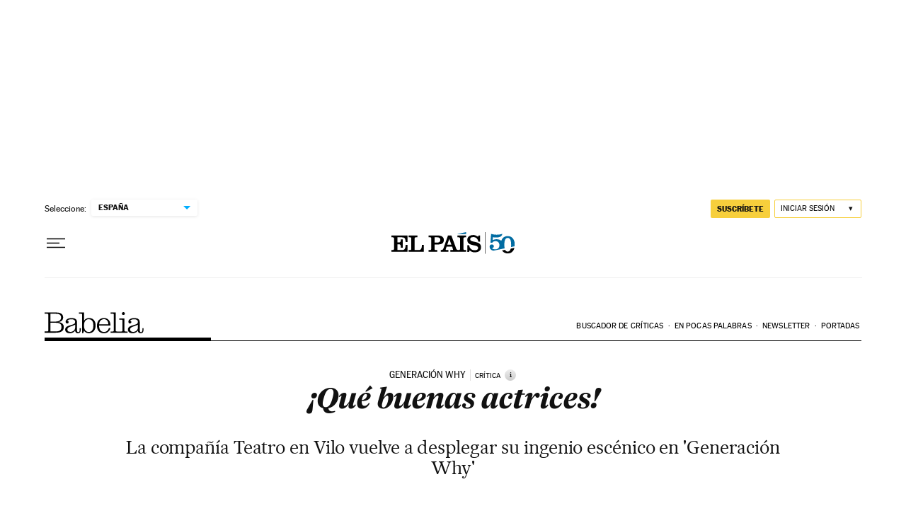

--- FILE ---
content_type: application/javascript; charset=utf-8
request_url: https://fundingchoicesmessages.google.com/f/AGSKWxWYGpSBHsN2eqIAVGWnm0yoiiZXxnylAF_PHIyNJBa820Nxsriyka9bzh4sIzxC_D7pkvlAN2VB-akvZL45AesciMNeaQ0D12kdDfCq2fmVNJAjNuxqUCrA8g8UIY4071niTPQeOj2mPWeEIPs90v9tJbzDF8p8RaNyRu6xvfBXWZdJ8eZewgb1VoF0/_/nuggad./btn_ad_.adrotate.://a.ads./sponsored_ad.
body_size: -1292
content:
window['7c245070-f689-41b3-ba69-ae2b92f24b71'] = true;